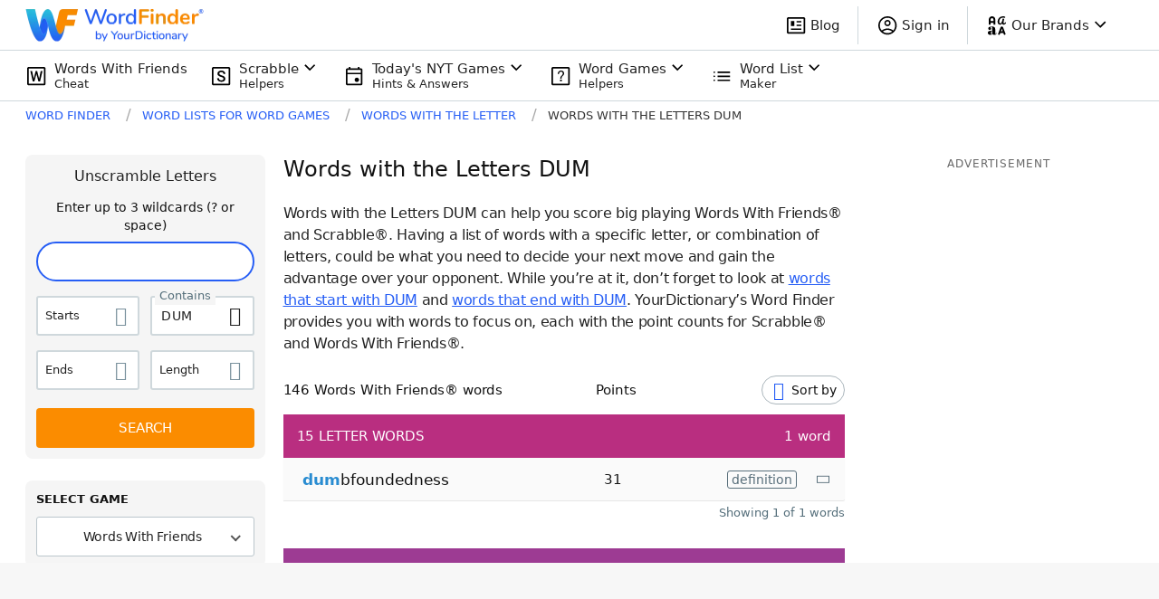

--- FILE ---
content_type: application/javascript; charset=utf-8
request_url: https://fundingchoicesmessages.google.com/f/AGSKWxWXiSp4hHg_iGUa9uYp3Dmgjuy8MwknNb31yvF7r8PWXEnruAmIayNXMb6kZfypAKqOLqhSGmrKYp_Tlk2SaB45KkzibTo6EoQoh0Mx5tczr7n0uwzNCgbfR0WFU9lUmWDmDCGH_4nu-PR8SoIS0cWvZ1NJkCi9dLjOqQ4hAV_v09asW7EvWyFq_EnT/_/ad_box./adweb33./styles/ads._companionad./exoclickright.
body_size: -1289
content:
window['ba495dc1-a271-4ab5-8ccd-fb101a372cec'] = true;

--- FILE ---
content_type: application/javascript; charset=utf-8
request_url: https://fundingchoicesmessages.google.com/f/AGSKWxXywK2YHW_m0tugVDP2W23XK_TQ37-KRNVfgSF3TfOoKY8l4oG3LKvHOiGFWIDLKbqoO2qB9O9tCIBNS-_TcjPdYKLgzLi7zTzYmu-lbXXTMX-iCrcvxkoNmll6uvD7PXEB82ea8g==?fccs=W251bGwsbnVsbCxudWxsLG51bGwsbnVsbCxudWxsLFsxNzY5MDg3Mjg5LDY0MDAwMDAwXSxudWxsLG51bGwsbnVsbCxbbnVsbCxbNyw2XSxudWxsLG51bGwsbnVsbCxudWxsLG51bGwsbnVsbCxudWxsLG51bGwsbnVsbCwxXSwiaHR0cHM6Ly93b3JkZmluZGVyLnlvdXJkaWN0aW9uYXJ5LmNvbS93b3Jkcy13aXRoLXRoZS1sZXR0ZXIvZHVtLyIsbnVsbCxbWzgsIjlvRUJSLTVtcXFvIl0sWzksImVuLVVTIl0sWzE2LCJbMSwxLDFdIl0sWzE5LCIyIl0sWzE3LCJbMF0iXSxbMjQsIiJdLFsyOSwiZmFsc2UiXV1d
body_size: 119
content:
if (typeof __googlefc.fcKernelManager.run === 'function') {"use strict";this.default_ContributorServingResponseClientJs=this.default_ContributorServingResponseClientJs||{};(function(_){var window=this;
try{
var qp=function(a){this.A=_.t(a)};_.u(qp,_.J);var rp=function(a){this.A=_.t(a)};_.u(rp,_.J);rp.prototype.getWhitelistStatus=function(){return _.F(this,2)};var sp=function(a){this.A=_.t(a)};_.u(sp,_.J);var tp=_.ed(sp),up=function(a,b,c){this.B=a;this.j=_.A(b,qp,1);this.l=_.A(b,_.Pk,3);this.F=_.A(b,rp,4);a=this.B.location.hostname;this.D=_.Fg(this.j,2)&&_.O(this.j,2)!==""?_.O(this.j,2):a;a=new _.Qg(_.Qk(this.l));this.C=new _.dh(_.q.document,this.D,a);this.console=null;this.o=new _.mp(this.B,c,a)};
up.prototype.run=function(){if(_.O(this.j,3)){var a=this.C,b=_.O(this.j,3),c=_.fh(a),d=new _.Wg;b=_.hg(d,1,b);c=_.C(c,1,b);_.jh(a,c)}else _.gh(this.C,"FCNEC");_.op(this.o,_.A(this.l,_.De,1),this.l.getDefaultConsentRevocationText(),this.l.getDefaultConsentRevocationCloseText(),this.l.getDefaultConsentRevocationAttestationText(),this.D);_.pp(this.o,_.F(this.F,1),this.F.getWhitelistStatus());var e;a=(e=this.B.googlefc)==null?void 0:e.__executeManualDeployment;a!==void 0&&typeof a==="function"&&_.To(this.o.G,
"manualDeploymentApi")};var vp=function(){};vp.prototype.run=function(a,b,c){var d;return _.v(function(e){d=tp(b);(new up(a,d,c)).run();return e.return({})})};_.Tk(7,new vp);
}catch(e){_._DumpException(e)}
}).call(this,this.default_ContributorServingResponseClientJs);
// Google Inc.

//# sourceURL=/_/mss/boq-content-ads-contributor/_/js/k=boq-content-ads-contributor.ContributorServingResponseClientJs.en_US.9oEBR-5mqqo.es5.O/d=1/exm=ad_blocking_detection_executable,kernel_loader,loader_js_executable/ed=1/rs=AJlcJMwtVrnwsvCgvFVyuqXAo8GMo9641A/m=cookie_refresh_executable
__googlefc.fcKernelManager.run('\x5b\x5b\x5b7,\x22\x5b\x5bnull,\\\x22yourdictionary.com\\\x22,\\\x22AKsRol94UF-hWnV1Kk8vwCs-IQ8pAfqk0F5o5XLPZ8Zgc8jtCLQyEGC4HODI_U4JPZXDeY-TSK5eVgLjmLoNBgLYd6YvJQ6qyCqf08Kna7r8rH0FsHaN2x40pSsi5lUEDtz6iyU0k1gNgtkVlBtHz60RtocoI_liPg\\\\u003d\\\\u003d\\\x22\x5d,null,\x5b\x5bnull,null,null,\\\x22https:\/\/fundingchoicesmessages.google.com\/f\/AGSKWxXG17GjISi08n6IzQR8o_mfTopS0NI4vy4nEfqlDuLjP1aAIOLRz1WwQk7f7J8Hkp4NMrMvCdbG9EeRmqNBWiJ0qbckaSbiTMOGRtrABsn1WJMlndJTDiwp0nB6tN3JcruHRCyoCA\\\\u003d\\\\u003d\\\x22\x5d,null,null,\x5bnull,null,null,\\\x22https:\/\/fundingchoicesmessages.google.com\/el\/AGSKWxVXXRptybfpWn58vhwyaJJrQiBZUWSJoy8jpAFWQ3Fd7bGsgcp6qs86ZDFQ_wf3LlIFujVhXgRATu2ty2VVheu-yLMahuIb-mKGPZO9hsthQojCdwr-kw40HYuJwj7v6r-15aqK_Q\\\\u003d\\\\u003d\\\x22\x5d,null,\x5bnull,\x5b7,6\x5d,null,null,null,null,null,null,null,null,null,1\x5d\x5d,\x5b3,1\x5d\x5d\x22\x5d\x5d,\x5bnull,null,null,\x22https:\/\/fundingchoicesmessages.google.com\/f\/AGSKWxXHAtdcKioaciDNF6m95P8fwfvLpE2y5H0ofuHzLuZjP5DIATH4zrmvg8-L5fkubTNd7tXODixTfjIOPinSU8uvbcfCjcdUJLdXa6fN3PbXHzgK9OBwYHNR9scqJLofgUucLLDk_Q\\u003d\\u003d\x22\x5d\x5d');}